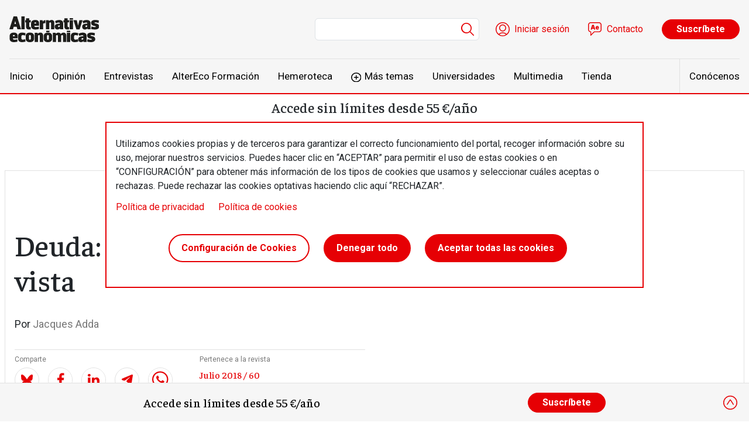

--- FILE ---
content_type: text/html; charset=UTF-8
request_url: https://alternativaseconomicas.coop/articulo/actualidad/deuda-turbulencias-a-la-vista
body_size: 17374
content:

<!DOCTYPE html>
<html lang="es" dir="ltr" prefix="og: https://ogp.me/ns#" class="h-100">
  <head>
    <meta charset="utf-8" />
<script src="/sites/default/files/hotjar/hotjar.script.js?t8i4pu"></script>
<meta name="description" content="Nervios: El endeudamiento, que es elevado en los países desarrollados, se dispara en las economías emergentes. Inquietud en los mercados." />
<link rel="canonical" href="https://alternativaseconomicas.coop/articulo/actualidad/deuda-turbulencias-a-la-vista" />
<meta property="og:site_name" content="Alternativas económicas" />
<meta property="og:type" content="artículo" />
<meta property="og:url" content="https://alternativaseconomicas.coop/articulo/actualidad/deuda-turbulencias-a-la-vista" />
<meta property="og:title" content="Deuda: turbulencias a la vista" />
<meta property="og:description" content="Nervios: El endeudamiento, que es elevado en los países desarrollados, se dispara en las economías emergentes. Inquietud en los mercados." />
<meta name="twitter:card" content="summary_large_image" />
<meta name="twitter:description" content="Nervios: El endeudamiento, que es elevado en los países desarrollados, se dispara en las economías emergentes. Inquietud en los mercados." />
<meta name="twitter:image" content="https://alternativaseconomicas.coop,." />
<link rel="apple-touch-icon" sizes="180x180" href="/sites/default/files/favicons/apple-touch-icon.png"/>
<link rel="icon" type="image/png" sizes="32x32" href="/sites/default/files/favicons/favicon-32x32.png"/>
<link rel="icon" type="image/png" sizes="16x16" href="/sites/default/files/favicons/favicon-16x16.png"/>
<link rel="manifest" href="/sites/default/files/favicons/site.webmanifest"/>
<meta name="msapplication-TileColor" content="#da532c"/>
<meta name="theme-color" content="#ffffff"/>
<meta name="favicon-generator" content="Drupal responsive_favicons + realfavicongenerator.net" />
<meta name="Generator" content="Drupal 10 (https://www.drupal.org); Commerce 2" />
<meta name="MobileOptimized" content="width" />
<meta name="HandheldFriendly" content="true" />
<meta name="viewport" content="width=device-width, initial-scale=1.0" />

    <title>Deuda: turbulencias a la vista | Alternativas económicas</title>
    <link rel="stylesheet" media="all" href="/modules/contrib/ajax_loader/css/throbber-general.css?t8i4pu" />
<link rel="stylesheet" media="all" href="/core/themes/stable9/css/core/components/progress.module.css?t8i4pu" />
<link rel="stylesheet" media="all" href="/core/themes/stable9/css/core/components/ajax-progress.module.css?t8i4pu" />
<link rel="stylesheet" media="all" href="/core/themes/stable9/css/system/components/align.module.css?t8i4pu" />
<link rel="stylesheet" media="all" href="/core/themes/stable9/css/system/components/fieldgroup.module.css?t8i4pu" />
<link rel="stylesheet" media="all" href="/core/themes/stable9/css/system/components/container-inline.module.css?t8i4pu" />
<link rel="stylesheet" media="all" href="/core/themes/stable9/css/system/components/clearfix.module.css?t8i4pu" />
<link rel="stylesheet" media="all" href="/core/themes/stable9/css/system/components/details.module.css?t8i4pu" />
<link rel="stylesheet" media="all" href="/core/themes/stable9/css/system/components/hidden.module.css?t8i4pu" />
<link rel="stylesheet" media="all" href="/core/themes/stable9/css/system/components/item-list.module.css?t8i4pu" />
<link rel="stylesheet" media="all" href="/core/themes/stable9/css/system/components/js.module.css?t8i4pu" />
<link rel="stylesheet" media="all" href="/core/themes/stable9/css/system/components/nowrap.module.css?t8i4pu" />
<link rel="stylesheet" media="all" href="/core/themes/stable9/css/system/components/position-container.module.css?t8i4pu" />
<link rel="stylesheet" media="all" href="/core/themes/stable9/css/system/components/reset-appearance.module.css?t8i4pu" />
<link rel="stylesheet" media="all" href="/core/themes/stable9/css/system/components/resize.module.css?t8i4pu" />
<link rel="stylesheet" media="all" href="/core/themes/stable9/css/system/components/system-status-counter.css?t8i4pu" />
<link rel="stylesheet" media="all" href="/core/themes/stable9/css/system/components/system-status-report-counters.css?t8i4pu" />
<link rel="stylesheet" media="all" href="/core/themes/stable9/css/system/components/system-status-report-general-info.css?t8i4pu" />
<link rel="stylesheet" media="all" href="/core/themes/stable9/css/system/components/tablesort.module.css?t8i4pu" />
<link rel="stylesheet" media="all" href="/libraries/mediaelement/build/mediaelementplayer.min.css?t8i4pu" />
<link rel="stylesheet" media="all" href="/modules/contrib/audiofield/css/audiofield.css?t8i4pu" />
<link rel="stylesheet" media="all" href="/modules/contrib/audiofield/css/audiofield.mediaelement.css?t8i4pu" />
<link rel="stylesheet" media="all" href="/core/themes/stable9/css/views/views.module.css?t8i4pu" />
<link rel="stylesheet" media="all" href="/libraries/cookiesjsr/dist/cookiesjsr.min.css?t8i4pu" />
<link rel="stylesheet" media="all" href="/modules/contrib/ajax_loader/css/circle.css?t8i4pu" />
<link rel="stylesheet" media="all" href="/modules/contrib/paragraphs/css/paragraphs.unpublished.css?t8i4pu" />
<link rel="stylesheet" media="all" href="/modules/contrib/social_media/css/social_media.css?t8i4pu" />
<link rel="stylesheet" media="all" href="/modules/custom/altereco_register_blocks/css/register-block.css?t8i4pu" />
<link rel="stylesheet" media="all" href="/core/themes/stable9/css/core/assets/vendor/normalize-css/normalize.css?t8i4pu" />
<link rel="stylesheet" media="all" href="/themes/contrib/bootstrap5/css/components/progress.css?t8i4pu" />
<link rel="stylesheet" media="all" href="/themes/contrib/bootstrap5/css/components/action-links.css?t8i4pu" />
<link rel="stylesheet" media="all" href="/themes/contrib/bootstrap5/css/components/breadcrumb.css?t8i4pu" />
<link rel="stylesheet" media="all" href="/themes/contrib/bootstrap5/css/components/container-inline.css?t8i4pu" />
<link rel="stylesheet" media="all" href="/themes/contrib/bootstrap5/css/components/details.css?t8i4pu" />
<link rel="stylesheet" media="all" href="/themes/contrib/bootstrap5/css/components/exposed-filters.css?t8i4pu" />
<link rel="stylesheet" media="all" href="/themes/contrib/bootstrap5/css/components/field.css?t8i4pu" />
<link rel="stylesheet" media="all" href="/themes/contrib/bootstrap5/css/components/form.css?t8i4pu" />
<link rel="stylesheet" media="all" href="/themes/contrib/bootstrap5/css/components/icons.css?t8i4pu" />
<link rel="stylesheet" media="all" href="/themes/contrib/bootstrap5/css/components/inline-form.css?t8i4pu" />
<link rel="stylesheet" media="all" href="/themes/contrib/bootstrap5/css/components/item-list.css?t8i4pu" />
<link rel="stylesheet" media="all" href="/themes/contrib/bootstrap5/css/components/links.css?t8i4pu" />
<link rel="stylesheet" media="all" href="/themes/contrib/bootstrap5/css/components/menu.css?t8i4pu" />
<link rel="stylesheet" media="all" href="/themes/contrib/bootstrap5/css/components/more-link.css?t8i4pu" />
<link rel="stylesheet" media="all" href="/themes/contrib/bootstrap5/css/components/pager.css?t8i4pu" />
<link rel="stylesheet" media="all" href="/themes/contrib/bootstrap5/css/components/tabledrag.css?t8i4pu" />
<link rel="stylesheet" media="all" href="/themes/contrib/bootstrap5/css/components/tableselect.css?t8i4pu" />
<link rel="stylesheet" media="all" href="/themes/contrib/bootstrap5/css/components/tablesort.css?t8i4pu" />
<link rel="stylesheet" media="all" href="/themes/contrib/bootstrap5/css/components/textarea.css?t8i4pu" />
<link rel="stylesheet" media="all" href="/themes/contrib/bootstrap5/css/components/ui-dialog.css?t8i4pu" />
<link rel="stylesheet" media="all" href="/themes/contrib/bootstrap5/css/components/messages.css?t8i4pu" />
<link rel="stylesheet" media="all" href="/themes/custom/altereco/css/view-interesting-articles.css?t8i4pu" />
<link rel="stylesheet" media="all" href="/themes/custom/altereco/css/article.css?t8i4pu" />
<link rel="stylesheet" media="all" href="/themes/custom/altereco/css/content-layout.css?t8i4pu" />
<link rel="stylesheet" media="all" href="/themes/contrib/bootstrap5/css/style.css?t8i4pu" />
<link rel="stylesheet" media="all" href="/themes/custom/altereco/css/style.css?t8i4pu" />
<link rel="stylesheet" media="all" href="/themes/custom/altereco/css/subtheme.css?t8i4pu" />
<link rel="stylesheet" media="all" href="//fonts.googleapis.com/css2?family=Faustina:ital,wght@0,500;1,500&amp;family=Roboto:ital,wght@0,400;0,700;1,400;1,700&amp;display=swap" />

    <script type="application/json" data-drupal-selector="drupal-settings-json">{"path":{"baseUrl":"\/","pathPrefix":"","currentPath":"node\/14520","currentPathIsAdmin":false,"isFront":false,"currentLanguage":"es"},"pluralDelimiter":"\u0003","suppressDeprecationErrors":true,"ajaxPageState":{"libraries":"[base64]","theme":"altereco","theme_token":null},"ajaxTrustedUrl":{"\/buscador":true,"form_action_p_pvdeGsVG5zNF_XLGPTvYSKCf43t8qZYSwcfZl2uzM":true,"\/articulo\/actualidad\/deuda-turbulencias-a-la-vista?ajax_form=1":true},"gtm":{"tagId":null,"settings":{"data_layer":"dataLayer","include_environment":false},"tagIds":["GTM-MKZZ2Z2Q"]},"gtag":{"tagId":"","consentMode":false,"otherIds":[],"events":[],"additionalConfigInfo":[]},"ajaxLoader":{"markup":"\u003Cdiv class=\u0022ajax-throbber sk-circle\u0022\u003E\n              \u003Cdiv class=\u0022sk-circle-dot\u0022\u003E\u003C\/div\u003E\n              \u003Cdiv class=\u0022sk-circle-dot\u0022\u003E\u003C\/div\u003E\n              \u003Cdiv class=\u0022sk-circle-dot\u0022\u003E\u003C\/div\u003E\n              \u003Cdiv class=\u0022sk-circle-dot\u0022\u003E\u003C\/div\u003E\n              \u003Cdiv class=\u0022sk-circle-dot\u0022\u003E\u003C\/div\u003E\n              \u003Cdiv class=\u0022sk-circle-dot\u0022\u003E\u003C\/div\u003E\n              \u003Cdiv class=\u0022sk-circle-dot\u0022\u003E\u003C\/div\u003E\n              \u003Cdiv class=\u0022sk-circle-dot\u0022\u003E\u003C\/div\u003E\n              \u003Cdiv class=\u0022sk-circle-dot\u0022\u003E\u003C\/div\u003E\n              \u003Cdiv class=\u0022sk-circle-dot\u0022\u003E\u003C\/div\u003E\n              \u003Cdiv class=\u0022sk-circle-dot\u0022\u003E\u003C\/div\u003E\n              \u003Cdiv class=\u0022sk-circle-dot\u0022\u003E\u003C\/div\u003E\n            \u003C\/div\u003E","hideAjaxMessage":false,"alwaysFullscreen":false,"throbberPosition":"body"},"audioPlayerCounterUid":0,"audioPlayerCounterUrl":"https:\/\/alternativaseconomicas.coop","audioPlayerCounterIp":"3.137.213.15","cookies":{"cookies_asset_injector":{"blocked_assets":{"clientify":{"clientify_tracking":{"id":"clientify_tracking","id_cleaned":"clientify-tracking","script_dom_id":"cookies-asset-injector-blocked-script--clientify-tracking","cookies_service_id":"clientify"}},"facebook_pixel":{"facebook_pixel":{"id":"facebook_pixel","id_cleaned":"facebook-pixel","script_dom_id":"cookies-asset-injector-blocked-script--facebook-pixel","cookies_service_id":"facebook_pixel"}},"metricool":{"metricool_pixel":{"id":"metricool_pixel","id_cleaned":"metricool-pixel","script_dom_id":"cookies-asset-injector-blocked-script--metricool-pixel","cookies_service_id":"metricool"}},"overtracking_pixel":{"overtracking_pixel":{"id":"overtracking_pixel","id_cleaned":"overtracking-pixel","script_dom_id":"cookies-asset-injector-blocked-script--overtracking-pixel","cookies_service_id":"overtracking_pixel"}},"twitter_pixel":{"twitter_pixel":{"id":"twitter_pixel","id_cleaned":"twitter-pixel","script_dom_id":"cookies-asset-injector-blocked-script--twitter-pixel","cookies_service_id":"twitter_pixel"}}}},"cookiesjsr":{"config":{"cookie":{"name":"cookiesjsr","expires":31536000000,"domain":"","sameSite":"Lax","secure":false},"library":{"libBasePath":"https:\/\/cdn.jsdelivr.net\/gh\/jfeltkamp\/cookiesjsr@1\/dist","libPath":"https:\/\/cdn.jsdelivr.net\/gh\/jfeltkamp\/cookiesjsr@1\/dist\/cookiesjsr.min.js","scrollLimit":0},"callback":{"method":"post","url":"\/cookies\/consent\/callback.json","headers":[]},"interface":{"openSettingsHash":"#editCookieSettings","showDenyAll":true,"denyAllOnLayerClose":false,"settingsAsLink":false,"availableLangs":["es"],"defaultLang":"es","groupConsent":true,"cookieDocs":true}},"services":{"functional":{"id":"functional","services":[{"key":"functional","type":"functional","name":"Required functional","info":{"value":"\u003Ctable\u003E\r\n\t\u003Cthead\u003E\r\n\t\t\u003Ctr\u003E\r\n\t\t\t\u003Cth width=\u002215%\u0022\u003ECookie name\u003C\/th\u003E\r\n\t\t\t\u003Cth width=\u002215%\u0022\u003EDefault expiration time\u003C\/th\u003E\r\n\t\t\t\u003Cth\u003EDescription\u003C\/th\u003E\r\n\t\t\u003C\/tr\u003E\r\n\t\u003C\/thead\u003E\r\n\t\u003Ctbody\u003E\r\n\t\t\u003Ctr\u003E\r\n\t\t\t\u003Ctd\u003E\u003Ccode dir=\u0022ltr\u0022 translate=\u0022no\u0022\u003ESSESS\u0026lt;ID\u0026gt;\u003C\/code\u003E\u003C\/td\u003E\r\n\t\t\t\u003Ctd\u003E1 month\u003C\/td\u003E\r\n\t\t\t\u003Ctd\u003EIf you are logged in to this website, a session cookie is required to identify and connect your browser to your user account in the server backend of this website.\u003C\/td\u003E\r\n\t\t\u003C\/tr\u003E\r\n\t\t\u003Ctr\u003E\r\n\t\t\t\u003Ctd\u003E\u003Ccode dir=\u0022ltr\u0022 translate=\u0022no\u0022\u003Ecookiesjsr\u003C\/code\u003E\u003C\/td\u003E\r\n\t\t\t\u003Ctd\u003E1 year\u003C\/td\u003E\r\n\t\t\t\u003Ctd\u003EWhen you visited this website for the first time, you were asked for your permission to use several services (including those from third parties) that require data to be saved in your browser (cookies, local storage). Your decisions about each service (allow, deny) are stored in this cookie and are reused each time you visit this website.\u003C\/td\u003E\r\n\t\t\u003C\/tr\u003E\r\n\t\u003C\/tbody\u003E\r\n\u003C\/table\u003E\r\n","format":"full_html"},"uri":"","needConsent":false}],"weight":1},"tracking":{"id":"tracking","services":[{"key":"analytics","type":"tracking","name":"Google Analytics","info":{"value":"","format":"full_html"},"uri":"","needConsent":true},{"key":"clientify","type":"tracking","name":"Clientify","info":{"value":"","format":"basic_html"},"uri":"","needConsent":true},{"key":"metricool","type":"tracking","name":"Metricool","info":{"value":"","format":"basic_html"},"uri":"","needConsent":true},{"key":"overtracking_pixel","type":"tracking","name":"Overtracking Pixel","info":{"value":"","format":"basic_html"},"uri":"","needConsent":true},{"key":"twitter_pixel","type":"tracking","name":"Twitter Pixel","info":{"value":"","format":"basic_html"},"uri":"","needConsent":true}],"weight":10},"performance":{"id":"performance","services":[{"key":"gtag","type":"performance","name":"Google Tag Manager","info":{"value":"","format":"full_html"},"uri":"https:\/\/tagmanager.google.com\/","needConsent":true}],"weight":30}},"translation":{"_core":{"default_config_hash":"r0JMDv27tTPrhzD4ypdLS0Jijl0-ccTUdlBkqvbAa8A"},"langcode":"es","bannerText":"Utilizamos cookies propias y de terceros para garantizar el correcto funcionamiento del portal, recoger informaci\u00f3n sobre su uso, mejorar nuestros servicios. Puedes hacer clic en \u201cACEPTAR\u201d para permitir el uso de estas cookies o en \u201cCONFIGURACI\u00d3N\u201d para obtener m\u00e1s informaci\u00f3n de los tipos de cookies que usamos y seleccionar cu\u00e1les aceptas o rechazas. Puede rechazar las cookies optativas haciendo clic aqu\u00ed \u201cRECHAZAR\u201d.","privacyPolicy":"Pol\u00edtica de privacidad","privacyUri":"\/error-404","imprint":"","imprintUri":"","cookieDocs":"Pol\u00edtica de cookies","cookieDocsUri":"\/politica-de-privacidad","officialWebsite":"Official website","denyAll":"Denegar todo","alwaysActive":"Siempre activo","settings":"Configuraci\u00f3n de Cookies","acceptAll":"Aceptar todas las cookies","requiredCookies":"Cookies requeridas","cookieSettings":"Configuraci\u00f3n de Cookies","close":"Cerrar","readMore":"Leer m\u00e1s","allowed":"permitido","denied":"rechazado","settingsAllServices":"Configuraci\u00f3n para todos los servicios","saveSettings":"Guardar","default_langcode":"en","disclaimerText":"All cookie information is subject to change by the service providers. We update this information regularly.","disclaimerTextPosition":"above","processorDetailsLabel":"Processor Company Details","processorLabel":"Company","processorWebsiteUrlLabel":"Company Website","processorPrivacyPolicyUrlLabel":"Company Privacy Policy","processorCookiePolicyUrlLabel":"Company Cookie Policy","processorContactLabel":"Data Protection Contact Details","placeholderAcceptAllText":"Accept All Cookies","functional":{"title":"Funcional","details":"Las cookies son peque\u00f1os archivos de texto que su navegador coloca en su dispositivo para almacenar determinada informaci\u00f3n. Mediante la informaci\u00f3n almacenada y devuelta, un sitio web puede reconocer que usted ha accedido a \u00e9l y lo ha visitado previamente utilizando el navegador de su dispositivo final. Utilizamos esta informaci\u00f3n para organizar y mostrar el sitio web de forma \u00f3ptima de acuerdo con sus preferencias. En este proceso, s\u00f3lo se identifica la propia cookie en su dispositivo. Los datos personales s\u00f3lo se almacenan con su consentimiento expreso o cuando es absolutamente necesario para permitir el uso del servicio prestado por nosotros y accedido por usted."},"tracking":{"title":"Seguimiento cookies","details":"Las cookies de marketing proceden de empresas publicitarias externas (\u0022cookies de terceros\u0022) y se utilizan para recopilar informaci\u00f3n sobre los sitios web visitados por el usuario. Su finalidad es crear y mostrar al usuario contenidos y publicidad orientados a grupos objetivo."},"performance":{"title":"Cookies de rendimiento","details":"Las cookies de rendimiento recopilan informaci\u00f3n agregada sobre c\u00f3mo se utiliza nuestro sitio web. Su finalidad es mejorar su atractivo, contenido y funcionalidad. Estas cookies nos ayudan a determinar si se accede a determinadas subp\u00e1ginas de nuestro sitio web, con qu\u00e9 frecuencia y durante cu\u00e1nto tiempo, y qu\u00e9 contenidos interesan especialmente a los usuarios. Tambi\u00e9n se registran los t\u00e9rminos de b\u00fasqueda, el pa\u00eds, la regi\u00f3n y (en su caso) la ciudad desde la que se accede al sitio web, as\u00ed como la proporci\u00f3n de dispositivos m\u00f3viles que se utilizan para acceder al sitio web. Utilizamos esta informaci\u00f3n para elaborar informes estad\u00edsticos que nos ayudan a adaptar el contenido de nuestro sitio web a sus necesidades y a optimizar nuestra oferta."}}},"cookiesTexts":{"_core":{"default_config_hash":"r0JMDv27tTPrhzD4ypdLS0Jijl0-ccTUdlBkqvbAa8A"},"langcode":"es","bannerText":"Utilizamos cookies propias y de terceros para garantizar el correcto funcionamiento del portal, recoger informaci\u00f3n sobre su uso, mejorar nuestros servicios. Puedes hacer clic en \u201cACEPTAR\u201d para permitir el uso de estas cookies o en \u201cCONFIGURACI\u00d3N\u201d para obtener m\u00e1s informaci\u00f3n de los tipos de cookies que usamos y seleccionar cu\u00e1les aceptas o rechazas. Puede rechazar las cookies optativas haciendo clic aqu\u00ed \u201cRECHAZAR\u201d.","privacyPolicy":"Pol\u00edtica de privacidad","privacyUri":"\/node\/3","imprint":"","imprintUri":"","cookieDocs":"Pol\u00edtica de cookies","cookieDocsUri":"\/node\/4","officialWebsite":"Official website","denyAll":"Denegar todo","alwaysActive":"Siempre activo","settings":"Configuraci\u00f3n de Cookies","acceptAll":"Aceptar todas las cookies","requiredCookies":"Cookies requeridas","cookieSettings":"Configuraci\u00f3n de Cookies","close":"Cerrar","readMore":"Leer m\u00e1s","allowed":"permitido","denied":"rechazado","settingsAllServices":"Configuraci\u00f3n para todos los servicios","saveSettings":"Guardar","default_langcode":"en","disclaimerText":"All cookie information is subject to change by the service providers. We update this information regularly.","disclaimerTextPosition":"above","processorDetailsLabel":"Processor Company Details","processorLabel":"Company","processorWebsiteUrlLabel":"Company Website","processorPrivacyPolicyUrlLabel":"Company Privacy Policy","processorCookiePolicyUrlLabel":"Company Cookie Policy","processorContactLabel":"Data Protection Contact Details","placeholderAcceptAllText":"Accept All Cookies"},"services":{"clientify":{"uuid":"8807566b-e6b0-47a3-b5c2-89b0f2c95caf","langcode":"es","status":true,"dependencies":[],"id":"clientify","label":"Clientify","group":"tracking","info":{"value":"","format":"basic_html"},"consentRequired":true,"purpose":"","processor":"","processorContact":"","processorUrl":"","processorPrivacyPolicyUrl":"","processorCookiePolicyUrl":"","placeholderMainText":"This content is blocked because Clientify Cookie have not been accepted.","placeholderAcceptText":"Only accept Clientify cookies"},"facebook_pixel":{"uuid":"97822de3-369a-4e99-996a-6cff29b0edb1","langcode":"es","status":false,"dependencies":[],"id":"facebook_pixel","label":"Facebook Pixel","group":"tracking","info":{"value":"","format":"basic_html"},"consentRequired":true,"purpose":"","processor":"","processorContact":"","processorUrl":"","processorPrivacyPolicyUrl":"","processorCookiePolicyUrl":"","placeholderMainText":"This content is blocked because Facebook cookies have not been accepted.","placeholderAcceptText":"Only accept Facebook cookies"},"metricool":{"uuid":"b7074505-97e2-4bbc-b187-6f94de94ae2c","langcode":"es","status":true,"dependencies":[],"id":"metricool","label":"Metricool","group":"tracking","info":{"value":"","format":"basic_html"},"consentRequired":true,"purpose":"","processor":"","processorContact":"","processorUrl":"","processorPrivacyPolicyUrl":"","processorCookiePolicyUrl":"","placeholderMainText":"This content is blocked because Metricool cookies have not been accepted.","placeholderAcceptText":"Only accept Metricool cookies"},"overtracking_pixel":{"uuid":"3dfc485d-0ff4-468f-a4cd-d16abf860295","langcode":"es","status":true,"dependencies":[],"id":"overtracking_pixel","label":"Overtracking Pixel","group":"tracking","info":{"value":"","format":"basic_html"},"consentRequired":true,"purpose":"","processor":"","processorContact":"","processorUrl":"","processorPrivacyPolicyUrl":"","processorCookiePolicyUrl":"","placeholderMainText":"This content is blocked because Overtracking cookies have not been accepted.","placeholderAcceptText":"Only accept Overtracking cookies"},"twitter_pixel":{"uuid":"30792712-749f-4899-9166-2c6e0601f453","langcode":"es","status":true,"dependencies":[],"id":"twitter_pixel","label":"Twitter Pixel","group":"tracking","info":{"value":"","format":"basic_html"},"consentRequired":true,"purpose":"","processor":"","processorContact":"","processorUrl":"","processorPrivacyPolicyUrl":"","processorCookiePolicyUrl":"","placeholderMainText":"This content is blocked because twitter cookies have not been accepted.","placeholderAcceptText":"Only accept twitter cookies"},"analytics":{"uuid":"b766265d-4c56-4144-b9ea-26c00c11ba7c","langcode":"es","status":true,"dependencies":{"enforced":{"module":["cookies_ga"]}},"_core":{"default_config_hash":"ODJmHFJ1aDhBvONCGMJQXPHksF8wZRRthDwHuet7lZ0"},"id":"analytics","label":"Google Analytics","group":"tracking","info":{"value":"","format":"full_html"},"consentRequired":true,"purpose":"","processor":"","processorContact":"","processorUrl":"","processorPrivacyPolicyUrl":"","processorCookiePolicyUrl":"","placeholderMainText":"This content is blocked because google analytics cookies have not been accepted.","placeholderAcceptText":"Only accept google analytics cookies"},"functional":{"uuid":"5e560580-1510-4580-b705-1157e5348eb3","langcode":"es","status":true,"dependencies":[],"id":"functional","label":"Required functional","group":"functional","info":{"value":"\u003Ctable\u003E\r\n\t\u003Cthead\u003E\r\n\t\t\u003Ctr\u003E\r\n\t\t\t\u003Cth width=\u002215%\u0022\u003ECookie name\u003C\/th\u003E\r\n\t\t\t\u003Cth width=\u002215%\u0022\u003EDefault expiration time\u003C\/th\u003E\r\n\t\t\t\u003Cth\u003EDescription\u003C\/th\u003E\r\n\t\t\u003C\/tr\u003E\r\n\t\u003C\/thead\u003E\r\n\t\u003Ctbody\u003E\r\n\t\t\u003Ctr\u003E\r\n\t\t\t\u003Ctd\u003E\u003Ccode dir=\u0022ltr\u0022 translate=\u0022no\u0022\u003ESSESS\u0026lt;ID\u0026gt;\u003C\/code\u003E\u003C\/td\u003E\r\n\t\t\t\u003Ctd\u003E1 month\u003C\/td\u003E\r\n\t\t\t\u003Ctd\u003EIf you are logged in to this website, a session cookie is required to identify and connect your browser to your user account in the server backend of this website.\u003C\/td\u003E\r\n\t\t\u003C\/tr\u003E\r\n\t\t\u003Ctr\u003E\r\n\t\t\t\u003Ctd\u003E\u003Ccode dir=\u0022ltr\u0022 translate=\u0022no\u0022\u003Ecookiesjsr\u003C\/code\u003E\u003C\/td\u003E\r\n\t\t\t\u003Ctd\u003E1 year\u003C\/td\u003E\r\n\t\t\t\u003Ctd\u003EWhen you visited this website for the first time, you were asked for your permission to use several services (including those from third parties) that require data to be saved in your browser (cookies, local storage). Your decisions about each service (allow, deny) are stored in this cookie and are reused each time you visit this website.\u003C\/td\u003E\r\n\t\t\u003C\/tr\u003E\r\n\t\u003C\/tbody\u003E\r\n\u003C\/table\u003E\r\n","format":"full_html"},"consentRequired":false,"purpose":"","processor":"","processorContact":"","processorUrl":"","processorPrivacyPolicyUrl":"","processorCookiePolicyUrl":"","placeholderMainText":"This content is blocked because required functional cookies have not been accepted.","placeholderAcceptText":"Only accept required functional cookies"},"gtag":{"uuid":"b89f41e0-414a-495a-9b8a-248436fd2251","langcode":"es","status":true,"dependencies":{"enforced":{"module":["cookies_gtag"]}},"_core":{"default_config_hash":"7HPZmYzvSh88UPC5m1t6aIhga2PFF3rTbm4CPqrEJ1I"},"id":"gtag","label":"Google Tag Manager","group":"performance","info":{"value":"","format":"full_html"},"consentRequired":true,"purpose":"","processor":"","processorContact":"","processorUrl":"https:\/\/tagmanager.google.com\/","processorPrivacyPolicyUrl":"https:\/\/policies.google.com\/privacy","processorCookiePolicyUrl":"","placeholderMainText":"This content is blocked because Google Tag Manager cookies have not been accepted.","placeholderAcceptText":"Only accept Google Tag Manager cookies."}},"groups":{"functional":{"uuid":"70556437-32ef-4db8-98b8-0eead0a35499","langcode":"es","status":true,"dependencies":[],"id":"functional","label":"Functional","weight":1,"title":"Funcional","details":"Las cookies son peque\u00f1os archivos de texto que su navegador coloca en su dispositivo para almacenar determinada informaci\u00f3n. Mediante la informaci\u00f3n almacenada y devuelta, un sitio web puede reconocer que usted ha accedido a \u00e9l y lo ha visitado previamente utilizando el navegador de su dispositivo final. Utilizamos esta informaci\u00f3n para organizar y mostrar el sitio web de forma \u00f3ptima de acuerdo con sus preferencias. En este proceso, s\u00f3lo se identifica la propia cookie en su dispositivo. Los datos personales s\u00f3lo se almacenan con su consentimiento expreso o cuando es absolutamente necesario para permitir el uso del servicio prestado por nosotros y accedido por usted."},"performance":{"uuid":"e7b95e09-fda3-48aa-a4b9-967e71648fc1","langcode":"es","status":true,"dependencies":[],"_core":{"default_config_hash":"Jv3uIJviBj7D282Qu1ZpEQwuOEb3lCcDvx-XVHeOJpw"},"id":"performance","label":"Performance","weight":30,"title":"Cookies de rendimiento","details":"Las cookies de rendimiento recopilan informaci\u00f3n agregada sobre c\u00f3mo se utiliza nuestro sitio web. Su finalidad es mejorar su atractivo, contenido y funcionalidad. Estas cookies nos ayudan a determinar si se accede a determinadas subp\u00e1ginas de nuestro sitio web, con qu\u00e9 frecuencia y durante cu\u00e1nto tiempo, y qu\u00e9 contenidos interesan especialmente a los usuarios. Tambi\u00e9n se registran los t\u00e9rminos de b\u00fasqueda, el pa\u00eds, la regi\u00f3n y (en su caso) la ciudad desde la que se accede al sitio web, as\u00ed como la proporci\u00f3n de dispositivos m\u00f3viles que se utilizan para acceder al sitio web. Utilizamos esta informaci\u00f3n para elaborar informes estad\u00edsticos que nos ayudan a adaptar el contenido de nuestro sitio web a sus necesidades y a optimizar nuestra oferta."},"social":{"uuid":"aeceeadc-f2c5-4ec8-bbdf-6790dfa755f8","langcode":"es","status":true,"dependencies":[],"_core":{"default_config_hash":"vog2tbqqQHjVkue0anA0RwlzvOTPNTvP7_JjJxRMVAQ"},"id":"social","label":"Social Plugins","weight":20,"title":"Social Plugins","details":"Los gestores de comentarios facilitan el archivo de comentarios y luchan contra el spam."},"tracking":{"uuid":"3aa96556-7f5e-44b1-84bb-1b4daa1a447c","langcode":"es","status":true,"dependencies":[],"_core":{"default_config_hash":"_gYDe3qoEc6L5uYR6zhu5V-3ARLlyis9gl1diq7Tnf4"},"id":"tracking","label":"Tracking","weight":10,"title":"Seguimiento cookies","details":"Las cookies de marketing proceden de empresas publicitarias externas (\u0022cookies de terceros\u0022) y se utilizan para recopilar informaci\u00f3n sobre los sitios web visitados por el usuario. Su finalidad es crear y mostrar al usuario contenidos y publicidad orientados a grupos objetivo."},"video":{"uuid":"0ea602ac-3e93-4864-b486-7c22fc671ce5","langcode":"es","status":true,"dependencies":[],"_core":{"default_config_hash":"w1WnCmP2Xfgx24xbx5u9T27XLF_ZFw5R0MlO-eDDPpQ"},"id":"video","label":"V\u00eddeos","weight":40,"title":"V\u00eddeo","details":"Los servicios para compartir v\u00eddeos ayudan a a\u00f1adir medios enriquecidos en el sitio y a aumentar su visibilidad."}}},"search_api_tracking":{"search_form_selectors":"#views-exposed-form-search-search-page, #views-exposed-form-search-search-page","autocomplete_selector":".ui-autocomplete-input","search_empty_selector":".overview--search .view-empty","did_you_mean_selector":".sapi-did-you-mean a","sort_by_selector":"edit-sort-by","sort_order_selector":"edit-sort-order"},"audioPlayerCounterContent":"14520","ajax":{"mailchimp-signup-subscribe-block-newsletter-signup-form-wrapper-edit-submit":{"callback":"::ajaxSubmit","response_wrapper":"mailchimp-response-mailchimp_signup_subscribe_block_newsletter_signup_form-wrapper","event":"mousedown","keypress":true,"prevent":"click","url":"\/articulo\/actualidad\/deuda-turbulencias-a-la-vista?ajax_form=1","httpMethod":"POST","dialogType":"ajax","submit":{"_triggering_element_name":"op","_triggering_element_value":"Enviar"}}},"user":{"uid":0,"permissionsHash":"b4d06d95e19feafb6286b02456278feda0466572c5f925f86079d4715dc9c066"}}</script>
<script src="/core/assets/vendor/jquery/jquery.min.js?v=3.7.1"></script>
<script src="/core/assets/vendor/once/once.min.js?v=1.0.1"></script>
<script src="/sites/default/files/languages/es_SfEG5YQhdqXmvOEoMI5WznazKu3WXMs-yVmgGDPDa1s.js?t8i4pu"></script>
<script src="/core/misc/drupalSettingsLoader.js?v=10.3.2"></script>
<script src="/core/misc/drupal.js?v=10.3.2"></script>
<script src="/core/misc/drupal.init.js?v=10.3.2"></script>
<script src="/core/assets/vendor/tabbable/index.umd.min.js?v=6.2.0"></script>
<script src="/core/misc/progress.js?v=10.3.2"></script>
<script src="/core/assets/vendor/loadjs/loadjs.min.js?v=4.3.0"></script>
<script src="/core/misc/debounce.js?v=10.3.2"></script>
<script src="/core/misc/announce.js?v=10.3.2"></script>
<script src="/core/misc/message.js?v=10.3.2"></script>
<script src="/core/misc/ajax.js?v=10.3.2"></script>
<script src="/modules/contrib/google_tag/js/gtm.js?t8i4pu" type="text/plain" id="cookies_gtag_gtm" data-cookieconsent="gtag"></script>
<script src="/modules/contrib/google_tag/js/gtag.js?t8i4pu" type="text/plain" id="cookies_gtag_gtag" data-cookieconsent="gtag"></script>
<script src="/modules/contrib/google_tag/js/gtag.ajax.js?t8i4pu" type="text/plain" id="cookies_gtag_gtag_ajax" data-cookieconsent="gtag"></script>

  </head>
  <body class="path-node page-node-type-article   d-flex flex-column h-100">
        <div class="visually-hidden-focusable skip-link p-3 container">
      <a href="#main-content" class="p-2">
        Pasar al contenido principal
      </a>
    </div>
    <noscript><iframe src="https://www.googletagmanager.com/ns.html?id=GTM-MKZZ2Z2Q"
                  height="0" width="0" style="display:none;visibility:hidden"></iframe></noscript>

      <div class="dialog-off-canvas-main-canvas d-flex flex-column h-100" data-off-canvas-main-canvas>
    

<header class="header">
    <div class="region region-header">
    <div data-drupal-messages-fallback class="hidden"></div>

  </div>


    <nav class="navbar navbar-expand-lg    fixed-top">
    <div class="container-fluid d-flex">
        <div class="region region-nav-branding">
    <div id="block-altereco-branding" class="block block-system block-system-branding-block">
  
    
  <div class="navbar-brand d-flex align-items-center">

    <a href="/" title="Inicio" rel="home" class="site-logo d-block">
    <img src="/themes/custom/altereco/logo.svg" alt="Inicio" />
  </a>
  
  <div>
    
      </div>
</div>
</div>
<div class="views-exposed-form block-search container-inline block block-views block-views-exposed-filter-blocksearch-search-page" data-drupal-selector="views-exposed-form-search-search-page" id="block-altereco-search-form">
  
    
      <form data-block="nav_branding" action="/buscador" method="get" id="views-exposed-form-search-search-page" accept-charset="UTF-8">
  <div class="js-form-item form-item js-form-type-textfield form-type-textfield js-form-item-search-api-fulltext form-item-search-api-fulltext">
      <label for="edit-search-api-fulltext">Búsqueda</label>
        
  <input data-drupal-selector="edit-search-api-fulltext" type="text" id="edit-search-api-fulltext" name="search_api_fulltext" value="" size="30" maxlength="128" class="form-text form-control" />


        </div>
<div data-drupal-selector="edit-actions" class="form-actions js-form-wrapper form-wrapper" id="edit-actions">
    <input data-drupal-selector="edit-submit-search" type="submit" id="edit-submit-search" value="Buscar" class="button js-form-submit form-submit btn btn-primary" />

</div>


</form>

  </div>
<nav role="navigation" aria-labelledby="block-altereco-account-menu-menu" id="block-altereco-account-menu" class="block block-menu navigation menu--account">
            
  <h5 class="visually-hidden" id="block-altereco-account-menu-menu">Menú de cuenta de usuario</h5>
  

        
              <ul data-block="nav_branding" class="nav navbar-nav">
                    <li class="nav-item">
        <a href="/user/login" class="nav-link" data-drupal-link-system-path="user/login">Iniciar sesión</a>
              </li>
                <li class="nav-item">
        <a href="/contacto" class="nav-link--contact nav-link" data-drupal-link-system-path="node/18766">Contacto</a>
              </li>
                <li class="nav-item">
        <a href="/suscripciones" class="btn btn-primary" data-drupal-link-system-path="node/18904">Suscríbete</a>
              </li>
        </ul>
  


  </nav>

  </div>


      <button class="navbar-toggler collapsed" type="button" data-bs-toggle="collapse"
              data-bs-target="#navbarSupportedContent" aria-controls="navbarSupportedContent"
              aria-expanded="false" aria-label="Toggle navigation">
        <span class="navbar-toggler-icon"></span>
      </button>

      <div class="collapse navbar-collapse justify-content-md-end flex-wrap" id="navbarSupportedContent">
          <div class="region region-nav-main">
    <nav role="navigation" aria-labelledby="block-altereco-main-navigation-menu" id="block-altereco-main-navigation" class="block block-menu navigation menu--main">
            
  <h5 class="visually-hidden" id="block-altereco-main-navigation-menu">Main navigation</h5>
  

        
            <ul data-block="nav_main" class="navbar-nav justify-content-end flex-wrap nav-level-0">
                    <li class="nav-item">
          <a href="/" class="nav-link" data-drupal-link-system-path="&lt;front&gt;">Inicio</a>
      </li>

                    <li class="nav-item">
          <a href="/opinion" class="nav-link" data-drupal-link-system-path="taxonomy/term/10448">Opinión</a>
      </li>

                    <li class="nav-item">
          <a href="/entrevista" class="nav-link" data-drupal-link-system-path="taxonomy/term/10429">Entrevistas</a>
      </li>

                    <li class="nav-item">
          <a href="/altereco-formacion" class="nav-link" data-drupal-link-system-path="taxonomy/term/11007">AlterEco Formación</a>
      </li>

                    <li class="nav-item">
          <a href="/hemeroteca" class="nav-link" data-drupal-link-system-path="hemeroteca">Hemeroteca</a>
      </li>

                    <li class="nav-item">
          <a href="/categories" class="nav-link--more nav-link" data-drupal-link-system-path="categories">Más temas</a>
      </li>

                    <li class="nav-item">
          <a href="/acceso_universidades" class="nav-link" data-drupal-link-system-path="node/18905">Universidades</a>
      </li>

                    <li class="nav-item">
          <a href="/multimedia" class="nav-link" data-drupal-link-system-path="node/19445">Multimedia</a>
      </li>

                    <li class="nav-item">
          <a href="https://tienda.alternativaseconomicas.coop" title="La tienda de Alternativas económicas" class="nav-link">Tienda</a>
      </li>

                    <li class="nav-item">
          <a href="/conocenos" class="nav-link--last nav-link" data-drupal-link-system-path="node/17997">Conócenos</a>
      </li>

        </ul>
  



  </nav>

  </div>

        
      </div>
    </div>
  </nav>
  
</header>

<main role="main">
  <a id="main-content" tabindex="-1"></a>
  
  
  

  <div class="container-fluid m-0 p-0">
        <div class="row g-0">
            <div class="order-1 order-lg-2 col-12">
          <div class="region region-content">
    <div id="block-cookiesui" class="block block-cookies block-cookies-ui-block">
  
    
        
<div id="cookiesjsr"></div>

  </div>
<div id="block-restrictedblock" class="block block-altereco-register-blocks block-altereco-restricted-block">
  
    
      <p class="p-serif">Accede sin límites desde 55 €/año</p>

<p><a class="btn btn-primary" href="/suscripciones">Suscríbete</a>&nbsp; o &nbsp;<a class="btn btn-outline-primary" href="/user/login">Inicia sesión</a></p>

  </div>
<div id="block-altereco-content" class="block block-system block-system-main-block">
  
    
      

<article data-history-node-id="14520" class="node node--type-article node--view-mode-full">
    <div class="content-layout__container">
    <div class="content-layout__header">
      <div class="row">
        <div class="col-md-6 col-header-text">
          <div class="col-header-text-top">
            <div class="node-category">
              
            </div>
            <h1 class="node-title display-1">Deuda: turbulencias a la vista</h1>
            <div class="node-lead">
              
            </div>
                          <div class="node-author">
                Por         <a href="/autor/jacques-adda" hreflang="es">Jacques Adda</a>
              </div>
                      </div>

          <div class="col-header-text-bottom">
            <div class="row">
              <div class="col-sm-6 node-share">
                <div class="title">
                  Comparte                </div>
                

<div class="social-media-sharing">
  <ul class="">
                    <li>
        <a    target="_blank"  rel="noopener noreferrer"  class="twitter share"   href="https://bsky.app/intent/compose?text=https://alternativaseconomicas.coop/articulo/actualidad/deuda-turbulencias-a-la-vista"
          title="Bluesky">
                      <img alt="Bluesky" src="https://alternativaseconomicas.coop/themes/custom/altereco/images/share/icon--share--bluesky.svg">
                  </a>

      </li>
                <li>
        <a    target="_blank"  rel="noopener noreferrer"  class="facebook-share share"   href="http://www.facebook.com/share.php?u=https://alternativaseconomicas.coop/articulo/actualidad/deuda-turbulencias-a-la-vista&amp;title=Deuda: turbulencias a la vista"
          title="Facebook">
                      <img alt="Facebook" src="https://alternativaseconomicas.coop/themes/custom/altereco/images/share/icon--share--facebook.svg">
                  </a>

      </li>
                <li>
        <a    target="_blank"  rel="noopener noreferrer"  class="linkedin share"   href="http://www.linkedin.com/shareArticle?mini=true&amp;url=https://alternativaseconomicas.coop/articulo/actualidad/deuda-turbulencias-a-la-vista&amp;title=Deuda: turbulencias a la vista&amp;source=https://alternativaseconomicas.coop/articulo/actualidad/deuda-turbulencias-a-la-vista"
          title="Linkedin">
                      <img alt="Linkedin" src="https://alternativaseconomicas.coop/themes/custom/altereco/images/share/icon--share--linkedin.svg">
                  </a>

      </li>
                <li>
        <a    target="_blank"  rel="noopener noreferrer"  class="pinterest share"   href="https://t.me/share/url?url=https://alternativaseconomicas.coop/articulo/actualidad/deuda-turbulencias-a-la-vista&amp;text=Deuda: turbulencias a la vista"
          title="Telegram">
                      <img alt="Telegram" src="https://alternativaseconomicas.coop/themes/custom/altereco/images/share/icon--share--telegram.svg">
                  </a>

      </li>
                <li>
        <a    target="_blank"   class="whatsapp show-for-small-only share"   href="https://wa.me/?text=https://alternativaseconomicas.coop/articulo/actualidad/deuda-turbulencias-a-la-vista"
          title="">
                      <img alt="" src="https://alternativaseconomicas.coop/themes/custom/altereco/images/share/icon--share--whatsapp.svg">
                  </a>

      </li>
      </ul>
</div>


              </div>

                              <div class="col-sm-6 node-issue">
                  <div class="title">
                    Pertenece a la revista                  </div>
                                                      <a href="/revista/mensual/numero-60">Julio 2018 / 60</a>
                </div>
              
            </div>
          </div>
        </div>

              </div>
    </div>

    <div class="content-layout__content">
      <div class="row justify-content-center">
        <div class="col-md-6 col-main-content">
                    
      <div class="field field--name-field-content-blocks field--type-entity-reference-revisions field--label-hidden field__items">
              <div class="field__item">  <div class="block-basic-text paragraph paragraph--type--block-basic-text paragraph--view-mode--default">
          
            <div class="clearfix text-formatted field field--name-field-text field--type-text-long field--label-hidden field__item"><p><strong>Nervios:&nbsp;El endeudamiento, que es elevado en los países desarrollados, se dispara en las economías emergentes. Inquietud en los mercados.</strong></p>

<p class="rtecenter"><img alt src="https://alternativaseconomicas.coop/sites/default/files/shared/publicaciones/revistas/2018/60/fotos/bolsa%20new%20york.jpg" style="height:445px; width:666.95px"></p>

<p class="rtecenter">Patio de opereciones de la Bolsa de Nueva York.&nbsp;FOTO: 123rf</p>

<p>A los 10 años del seísmo financiero de otoño de 2008, la economía mundial parece estar a punto de entrar de nuevo en una zona de turbulencias financieras. Las sacudidas bursátiles de febrero y marzo pasados, que pueden estar relacionadas con correcciones menores tras la fuerte alza de los 15 meses precedentes (35% en el índice S&amp;P 500 de Estados Unidos, 25% en el CAC 40 de Francia), también atestiguan un creciente nerviosismo de los mercados en un contexto de aumento de los tipos de interés estadounidenses y de rumores de guerra comercial. Dicho nerviosismo está justificado si se considera el tamaño de los desequilibrios financieros acumulados en los años posteriores a la crisis financiera.</p>

<p>&nbsp;</p>

<p><strong>LAS ECONOMÍAS AVANZADAS</strong></p>

<p>En efecto, a diferencia de lo que podría dictar el sentido común, la salida de la crisis en las economías avanzadas no se ha llevado a cabo mediante una reabsorción de la deuda. El endeudamiento de los hogares, empresas y Administraciones públicas en conjunto pasó del 234% del PIB en 2007 al 263% en 2016, es decir, un aumento tan rápido como el que tuvo lugar durante la década anterior (véase gráfico). Ello se explica, en primer lugar, por el impacto de la crisis económica y financiera sobre la deuda pública que, en la OCDE, dio un salto de 40 puntos del PIB en siete años, para luego estabilizarse a más del 110% del PIB. Las finanzas públicas, que han tenido que contribuir enormemente a rescatar los bancos, han sufrido también la incidencia de la recesión sobre los ingresos fiscales, a la vez que los gobiernos se dedicaban a facilitar la recuperación del crecimiento a través de unos planes de relanzamiento con frecuencia ambiciosos.&nbsp;</p>

<p class="rtecenter"><img alt src="https://alternativaseconomicas.coop/sites/default/files/shared/publicaciones/revistas/2018/60/graficos/CHINA.jpg" style="height:632.55px; width:548px"></p>

<p class="rtecenter">&nbsp;</p>

<p>Estas políticas debían, en principio, permitir amortiguar el impacto de la recesión mientras los agentes privados lograban sanear sus balances financieros. De hecho, en los países más sacudidos por la crisis inmobiliaria —Estados Unidos, Reino Unido, Irlanda y España— la deuda de los hogares ha disminuido. Las empresas también se han desendeudado en Reino Unido y en España, así como en Alemania y en Japón. Paralelamente, la deuda del sector financiero se ha contraído claramente. Animados por las nuevas reglamentaciones, los bancos, sobre todo en Estados Unidos, han saneado sus balances, han aumentado sus fondos propios, se han despojado de sus créditos dudosos y se han vuelto a centrar en su actividad principal. Sin embargo, en conjunto, el desendeudamiento de los agentes privados ha seguido siendo limitado en los países que más lo necesitaban, mientras que la deuda de las empresas y sobre todo la de los hogares seguía ascendiendo en los países menos afectados por la crisis como Australia, Canadá, Corea del Sur y Francia (véase gráfico). En el caso de los dos primeros, de una burbuja inmobiliaria como broche.&nbsp;</p>

<p>&nbsp;</p>

<p><strong>SECTOR PRIVADO Y FINANZAS PARALELAS</strong></p>

<p>Si la deuda pública ha dejado de aumentar desde 2014 en las economías avanzadas, la deuda mundial ha encontrado un nuevo motor en la economía china a partir de 2008. En 10 años, los créditos pendientes de reembolso de los agentes públicos y privados no financieros, escasos hasta la crisis, se han sextuplicado, es decir, han sufrido un aumento de 23 billones de dólares, frente a los 17 billones de Estados Unidos y los 21 billones en el resto del mundo. La deuda china, de cerca del 260% del PIB, ha alcanzado el nivel de las economías avanzadas a una asombrosa velocidad. Y, tanto como su nivel y su vertiginoso crecimiento, inquieta la naturaleza de dicho endeudamiento. Como en el caso de Estados Unidos antes de 2007, el porcentaje más dinámico del crédito procede del sistema bancario paralelo (véase recuadro). Este sistema, prácticamente inexistente hasta mediados de la década pasada, recoge el ahorro de los hogares y de las empresas en unas instituciones financieras no sometidas a la reglamentación bancaria (aunque con frecuencia controladas por los bancos) y lo coloca en activos de alto riesgo. El crecimiento de las finanzas paralelas, que se ha frenado claramente en Estados Unidos desde la crisis, ha adquirido un cariz explosivo en China, hasta registrar un crecimiento anual en dólares del orden del 50% entre 2011 y 2015, Y, a pesar de su empeño, las autoridades chinas no han podido reducir por debajo del 30%.</p>

<p class="tm-content-highlight-left">La salida de la crisis no ha comportado la reabsorción de la deuda</p>

<p class="tm-content-highlight-left">Las finanzas públicas&nbsp; han sufrido la recesión de los ingresos fiscales&nbsp;</p>

<p class="tm-content-highlight-left">La deuda china está ya al nivel de la de la economía&nbsp; occidental</p>

<p>Como en muchas otras economías emergentes (Malasia, Tailandia, India, etc.), aunque a una escala muy diferente, el sector privado es el origen del endeudamiento chino, especialmente de las empresas. De un total de 25 billones de crecimiento de la deuda de las empresas, a nivel mundial y en 10 años, 18 billones corresponden a empresas de economías emergentes, de las cuales, 14 billones, a empresas chinas. Animado por los bajos tipos de interés, sobre todo en las financiaciones en divisas, el endeudamiento creciente de las empresas va acompañado de una degradación de la calidad de la deuda. Según la agencia de calificación S&amp;P Global, únicamente la mitad de los títulos emitidos por las empresas a escala mundial ha recibido una calificación superior a BBB, es decir, un grado por encima de los junk bonds, los títulos considerados puramente especulativos.</p>

<p>Como en la década pasada, la estabilidad de la pirámide del endeudamiento mundial depende crucialmente de esos parámetros clave que son el nivel de los tipos de interés, la cotización del dólar y los precios del sector inmobiliario, sobre todo en China. Desde este punto de vista, la recuperación reciente de los tipos a largo plazo estadounidenses no es solo un sinónimo de aumento de las cargas de la deuda de las empresas, sino que puede ser también el síntoma precursor de un nuevo reflujo de los capitales hacia EE UU y de una reanudación del alza del dólar. Si estas tendencias se confirmaran, las economías emergentes serían, sin duda, las primeras en estar expuestas, tanto por el aumento de los tipos como por la depreciación de sus monedas, lo que encarecería el coste de las deudas contraídas en divisas.</p>

<p>&nbsp;</p>

<p><strong>DEVALUACIÓ</strong><strong>N DEL YUAN</strong></p>

<p>En el caso de China, esos riesgos se añaden a la inestabilidad intrínseca del sistema financiero, cuya trayectoria recuerda preocupantemente a la de Estados Unidos en vísperas de la crisis de las <em>subprime</em>: burbuja inmobiliaria a punto de estallar, endeudamiento desproporcionado de los agentes privados, peligrosa interconexión entre los bancos y las finanzas paralelas. Aunque las medidas tomadas estos últimos años han permitido reducir el crecimiento del crédito y de los activos controlados por el sistema bancario paralelo, la acción de las autoridades tiene obligadamente que ser muy progresiva si no se quiere poner en peligro la estabilidad de las empresas y del sistema financiero en su conjunto. En caso de crisis financiera, el crecimiento mundial no solo perdería su principal motor, sino que estaría expuesto a una fuerte devaluación del yuan, sinónimo de vuelta al superávit chino, y a la probable desestabilización del resto de las economías emergentes debido a una aversión al riesgo exacerbada.</p>

<p class="tm-content-highlight-left">La trayectoria de China&nbsp; recuerda a la de EE UU de antes de la crisis</p>

<p class="tm-content-highlight-left">En Estados Unidos se acumulan los síntomas de nerviosismo</p>

<p class="tm-content-highlight-left">Si el precio del petróleo&nbsp; sube regresará la inflación</p>

<p>En lo inmediato, sin embargo, es en Estados Unidos, corazón de las finanzas mundiales, donde se acumulan los síntomas de nerviosismo debido tanto al encarecimiento del crédito como a las consecuencias de la reforma fiscal aprobada por el Congreso, que sitúa al endeudamiento público estadounidense en una trayectoria claramente insostenible a medio y largo plazo. Así, si no cambia la política económica, a los efectos de la subida de los tipos a corto sobre los tipos a largo se suma la perspectiva de unos déficits presupuestarios superiores al 5% del PIB en los próximos años. Por no hablar de los riesgos de aceleración de la inflación si el aumento actual del precio del petróleo se confirma, ni de las desastrosas consecuencias sobre los mercados y la actividad que podría tener una escalada de la guerra comercial entablada por la Administración Trump contra China… En caso de crack del mercado de renta fija estadounidense, sinónimo de una fuerte y rápida subida de los tipos a largo, sería todo el edificio de las finanzas mundiales el que podría hundirse.</p>

<p>&nbsp;</p>

<p class="tm-content-title-square">FINANZAS PARALELAS</p>

<h3>Unos riesgos aún considerables</h3>

<h3>&nbsp;</h3>

<p>Las finanzas paralelas implican a entidades y actividades situadas, total o parcialmente, fuera del sistema bancario. Es el caso de la titulización, práctica que consiste en que un banco transfiere a una sociedad no bancaria –vehículo financiero*— créditos que serán reagrupados por su nivel de riesgo y ofrecidos a los inversores en forma de obligaciones*. Es el caso de los fondos de gestión como los WMP (<em>wealth management products</em>) chinos que ofrecen a una clientela adinerada elevados beneficios sobre un ahorro invertido en cestas heteróclitas&nbsp; de títulos (obligaciones, préstamos inmobiliarios titulizados por los bancos, o créditos a las empresasra). A los ahorradores les proporciona la ocasión de obtener&nbsp; una rentabilidad muy superior a la que ofrecen los depósitos bancarios. A los prestatarios finales (frecuentemente pymes o gobiernos locales en el caso chino) les ofrece la posibilidad de eludir el racionamiento de la financiación bancaria. El problema es que estos fondos&nbsp; corresponden a un ahorro a corto plazo, mientras que los activos hacia los que se canalizan son&nbsp; inversiones a largo plazo.</p>

<p>Esta práctica, conocida con el nombre de transformación, se efectúa en la esfera de las finanzas paralelas, fuera del marco de regulación al que los bancos están sometidos y sin ninguna garantía estatal sobre las&nbsp; inversiones del público. Lo que expone a las entidades implicadas —entre las que a veces hay aseguradoras como el gigante chino Anbang, que en&nbsp; febrero fue intervenido por el Gobierno— a fenómenos de pánico y de retiradas masivas de fondos si las inversiones fallan&nbsp; o si la liquidez de los depósitos deja de estar garantizada. Dado que al dinero del público se añade la inversión de instituciones financieras (seguros, fondos de pensiones e instituciones de las finanzas paralelas) y que los mismos bancos acuden a financiarse a esas entidades, los riesgos en caso de quiebra de un fondo o una sociedad vehicular importante son susceptibles de propagarse al sistema financiero. Según el Consejo de Estabilidad Financiera, los activos del sistema bancario paralelo global se elevaban como mínimo, a 45 billones de dólares en 2016 (el 60% del PIB mundial), de los que el 31% estaban localizados en EE UU, el 22% en la UE&nbsp; y el 16% en China.&nbsp;</p>

<p>&nbsp;</p>

<p><strong>*&nbsp;LÉXICO</strong></p>

<p><strong>Vehículo financiero o sociedad vehicular</strong>: entidad jurídica generalmente creada por un banco u otra institución financiera para receptar los activos de los que estos quieren deshacerse, reestructurarlos y ponerlos al público en forma de obligaciones.&nbsp;</p>

<p><strong>Obligación</strong>: reconocimiento de deuda emitido por un prestatario, generalmente un Estado o una empresa, que va unida a un interés fijo denominado cupón.&nbsp;</p>
</div>
      
      </div>
</div>
          </div>
  
        </div>
      </div>
    </div>
  </div>
  <div class="views-element-container">
<div class="view view-interesting-articles view-id-interesting_articles view-display-id-related_content js-view-dom-id-8d20d8acd37786dc5ed923535fce74c2ab7080b816ed5240ed49f6b33301394d">
  <div class="view-wrapper">
    
        
            
    
                      </div>
</div>
</div>


</article>

  </div>

  </div>

      </div>
          </div>
  </div>
</main>

    <div class="offcanvas offcanvas-bottom offcanvas--subscription" data-bs-scroll="true" data-bs-backdrop="false" tabindex="-1" id="offcanvasSusbscription" aria-labelledby="offcanvasSusbscriptionLabel">
  <div class="container-xxl">
    <div class="row justify-content-center">
      <div class="col-md-11 col-lg-9 col-xl-8 col-xxl-6">
        <div class="offcanvas-body">
          <button type="button" class="btn-close text-reset" data-bs-toggle="offcanvas" data-bs-target="#offcanvasSusbscription" aria-controls="offcanvasSusbscription" aria-label="Close"></button>
          <div class="row">
            <div class="col--image col-auto">
              <div class="views-element-container"><div class="view view-newest-magazine view-id-newest_magazine view-display-id-block_2 js-view-dom-id-94c42f3a8bea7ec61bdbb8e5c2b81235bee1efd54c05f871be2f58d6df418512">
  
    
      
      <div class="view-content">
          <div>  <img loading="lazy" src="/sites/default/files/styles/medium/public/2025-12/porta-NUM-142alta-1_0.jpg.webp?itok=IqO50Wo7" width="153" height="220" alt="" class="img-fluid image-style-medium" />


</div>

    </div>
  
          </div>
</div>

            </div>
            <div class="col--title col">
              <div class="offcanvas-title">Accede sin límites desde 55 €/año</div>
              <div class="offcanvas-text">
                <p>Recibe cada mes la revista en casa y ten acceso a todos los contenidos online.</p>
              </div>
            </div>
            <div class="col--link col-auto">
              <a href="/suscripciones" class="btn btn-primary">Suscríbete</a>
            </div>
          </div>
        </div>
      </div>
    </div>
  </div>
</div>
  
<footer class="footer mt-auto     ">
  <div class="container-fluid">
      <div class="region region-footer">
    <div class="footer-newsletter"  id="newsletter">
      <div class="block-title">Sigue conectado</div>
      <div class="footer-newsletter__form">
        <div class="mailchimp-signup-subscribe-form block block-mailchimp-signup block-mailchimp-signup-subscribe-blocknewsletter-signup" data-drupal-selector="mailchimp-signup-subscribe-block-newsletter-signup-form" id="block-mailchimpsubscription-newslettersignup">
  
      <h2>Suscríbete a la newsletter</h2>
    
      <div id="mailchimp-signup-subscribe-block-newsletter-signup-form-wrapper"><form data-block="footer" action="/articulo/actualidad/deuda-turbulencias-a-la-vista" method="post" id="mailchimp-signup-subscribe-block-newsletter-signup-form" accept-charset="UTF-8">
  <div id="mailchimp-response-mailchimp_signup_subscribe_block_newsletter_signup_form-wrapper"></div><div id="mailchimp-newsletter-afeb482bd8-mergefields" class="mailchimp-newsletter-mergefields"><div class="js-form-item form-item js-form-type-email form-type-email js-form-item-mergevars-email form-item-mergevars-email">
      <label for="edit-mergevars-email" class="js-form-required form-required">Dirección de correo electrónico</label>
        
  <input data-drupal-selector="edit-mergevars-email" type="email" id="edit-mergevars-email" name="mergevars[EMAIL]" value="" size="25" maxlength="254" class="form-email required form-control" required="required" aria-required="true" />


        </div>
</div>
  <input data-drupal-selector="form-auj4zddghi6c-adv3aiyefrinlwudt610k2rlvafxc" type="hidden" name="form_build_id" value="form-AUj4ZDdgHI6C__adV3AIYEFrINLwUdt610k2rLvaFxc" />


  <input data-drupal-selector="edit-mailchimp-signup-subscribe-block-newsletter-signup-form" type="hidden" name="form_id" value="mailchimp_signup_subscribe_block_newsletter_signup_form" />


  <input data-drupal-selector="edit-honeypot-time" type="hidden" name="honeypot_time" value="i0qpB-iJ1SjJQLAjAj_g2CpEhnxsveyhWUObQ-FMLQk" />

<div data-drupal-selector="edit-actions" class="form-actions js-form-wrapper form-wrapper" id="edit-actions--2">
    <input data-drupal-selector="mailchimp-signup-subscribe-block-newsletter-signup-form-wrapper-edit-submit" type="submit" id="mailchimp-signup-subscribe-block-newsletter-signup-form-wrapper-edit-submit" name="op" value="Enviar" class="button js-form-submit form-submit btn btn-primary" />

</div>
<div class="nombre-textfield js-form-wrapper form-wrapper" style="display: none !important;"><div class="js-form-item form-item js-form-type-textfield form-type-textfield js-form-item-nombre form-item-nombre">
      <label for="edit-nombre">Deje este campo en blanco</label>
        
  <input autocomplete="off" data-drupal-selector="edit-nombre" type="text" id="edit-nombre" name="nombre" value="" size="20" maxlength="128" class="form-text form-control" />


        </div>
</div>

</form>
</div>
  </div>

      </div>
    </div>
    <div class="footer-menus">
            <nav role="navigation" aria-labelledby="block-altereco-categories-menu" id="block-altereco-categories" class="block block-menu navigation menu--categories">
      
  <h5 id="block-altereco-categories-menu">Navega</h5>
  

        
              <ul data-block="footer" class="nav navbar-nav">
                    <li class="nav-item">
        <a href="/audiovisual" class="nav-link" data-drupal-link-system-path="taxonomy/term/10492">Audiovisual</a>
              </li>
                <li class="nav-item">
        <a href="/editorial" class="nav-link" data-drupal-link-system-path="taxonomy/term/10449">Editoriales</a>
              </li>
                <li class="nav-item">
        <a href="/el-oraculo-impertinente" class="nav-link" data-drupal-link-system-path="taxonomy/term/10450">El Oráculo impertinente</a>
              </li>
                <li class="nav-item">
        <a href="/inteligencia-artificial" class="nav-link" data-drupal-link-system-path="taxonomy/term/10491">Inteligencia artificial</a>
              </li>
                <li class="nav-item">
        <a href="/historia" title="Artículos de historia de la economía" class="nav-link" data-drupal-link-system-path="taxonomy/term/10452">Historia</a>
              </li>
                <li class="nav-item">
        <a href="/libros-0" class="nav-link" data-drupal-link-system-path="taxonomy/term/10379">Libros</a>
              </li>
                <li class="nav-item">
        <a href="/opinion" class="nav-link" data-drupal-link-system-path="taxonomy/term/10448">Opinión</a>
              </li>
                <li class="nav-item">
        <a href="/vivienda" class="nav-link" data-drupal-link-system-path="taxonomy/term/10362">Vivienda</a>
              </li>
        </ul>
  


  </nav>

      <nav role="navigation" aria-labelledby="block-altereco-social-menu" id="block-altereco-social" class="block block-menu navigation menu--social">
      
  <h5 id="block-altereco-social-menu">Síguenos</h5>
  

        
              <ul data-block="footer" class="nav navbar-nav">
                    <li class="nav-item">
        <a href="https://www.facebook.com/RevistaAlterEco" class="nav-link--facebook nav-link">Facebook</a>
              </li>
                <li class="nav-item">
        <a href="https://es.linkedin.com/in/revistaaltereco" class="nav-link--linkedin nav-link">LinkedIn</a>
              </li>
        </ul>
  


  </nav>

    </div>
    <div class="footer-logos">
      <div class="footer-logos__logo">
        <a href="https://www.alternatives-economiques.fr/" target="_blank"><img src="/themes/custom/altereco/images/logo-footer--alternatives-economiques.png" alt="Logo Alternatives Economiques"></a>
      </div>
      <div class="footer-logos__logo">
        <a href="https://reas.red/" target="_blank"><img src="/themes/custom/altereco/images/logo-footer--reas.png" alt="Logo Redes de economía alternativa y solidaria"></a>
      </div>
      <div class="footer-logos__logo">
        <a href="https://www.coceta.coop/" target="_blank"><img src="/themes/custom/altereco/images/logo-footer--coceta.png" alt="Logo COCETA"></a>
      </div>
      <div class="footer-logos__logo">
        <a href="https://www.cooperativestreball.coop/" target="_blank"><img src="/themes/custom/altereco/images/logo-footer--cooperatives-catalunya.png" alt="Logo Cooperatives de Catalunya"></a>
      </div>
      <div class="footer-logos__logo">
        <a href="https://xes.cat/" target="_blank"><img src="/themes/custom/altereco/images/logo-footer--xes.png" alt="Logo Xarxa d'Economia Solidària"></a>
      </div>
    </div>
    <div class="footer-logos">
      <div class="footer-logos__logo h120">
        <img src="/themes/custom/altereco/images/logo-footer--ministerio.png" alt="Logo Financiado por la Unión Europea">
      </div>
    </div>
    <div class="footer-bottom">
      <div class="footer-bottom__copyright">
                © 2026 Alternativas económicas SCCL
      </div>
      <nav role="navigation" aria-labelledby="block-altereco-footer-menu" id="block-altereco-footer" class="block block-menu navigation menu--footer">
            
  <h5 class="visually-hidden" id="block-altereco-footer-menu">Footer</h5>
  

        
              <ul data-block="footer" class="nav navbar-nav">
                    <li class="nav-item">
        <a href="/terminos-y-condiciones-de-uso" class="nav-link" data-drupal-link-system-path="node/17935">Términos y condiciones de uso</a>
              </li>
                <li class="nav-item">
        <a href="/politica-de-privacidad" class="nav-link" data-drupal-link-system-path="node/4">Política de privacidad</a>
              </li>
                <li class="nav-item">
        <a href="/politica-de-cookies" class="nav-link" data-drupal-link-system-path="node/5">Política de cookies</a>
              </li>
                <li class="nav-item">
        <a href="/principios-editoriales" class="nav-link" data-drupal-link-system-path="node/19449">Principios editoriales</a>
              </li>
                <li class="nav-item">
        <a href="https://alternativaseconomicas.coop/transparencia-cooperativa" class="nav-link">Transparencia cooperativa</a>
              </li>
        </ul>
  


  </nav>

    </div>
  </div>

  </div>

    <script>function loadScript(a){var b=document.getElementsByTagName("head")[0],c=document.createElement("script");c.type="text/javascript",c.src="https://tracker.metricool.com/resources/be.js",c.onreadystatechange=a,c.onload=a,b.appendChild(c)}loadScript(function(){beTracker.t({hash:"cd957ccfebc70d8ed9a9321d1b5b4756"})});</script>
  <noscript><img src="https://tracker.metricool.com/c3po.jpg?hash=cd957ccfebc70d8ed9a9321d1b5b4756"/></noscript>
</footer>

  </div>

    
    <script src="/modules/contrib/ajax_loader/js/ajax-throbber.js?v=1.x"></script>
<script src="/libraries/mediaelement/build/mediaelement-and-player.min.js?v=4.2.5"></script>
<script src="/modules/contrib/audiofield/js/mediaelement.builder.js?v=4.2.5"></script>
<script src="/modules/custom/altereco_audio_player_counter/js/audio-player-counter.js?t8i4pu"></script>
<script src="/sites/default/files/asset_injector/js/clientify_tracking-121c48437350181dc9288cfd6108f108.js?t8i4pu" type="text/plain" id="cookies-asset-injector-blocked-script--clientify-tracking" data-cookieconsent="clientify"></script>
<script src="/sites/default/files/asset_injector/js/facebook_pixel-e56bd72cba49ef9bf5347fd98f629341.js?t8i4pu" type="text/plain" id="cookies-asset-injector-blocked-script--facebook-pixel" data-cookieconsent="facebook-pixel"></script>
<script src="/sites/default/files/asset_injector/js/metricool_pixel-43e3f05128bcb9a9b69f483bf7d5d1cc.js?t8i4pu" type="text/plain" id="cookies-asset-injector-blocked-script--metricool-pixel" data-cookieconsent="metricool"></script>
<script src="/sites/default/files/asset_injector/js/overtracking_pixel-32f04290ca8bd577eea8ffb14ee48799.js?t8i4pu" type="text/plain" id="cookies-asset-injector-blocked-script--overtracking-pixel" data-cookieconsent="overtracking-pixel"></script>
<script src="/sites/default/files/asset_injector/js/twitter_pixel-b949bc88205f48c7ba8cbab63efed127.js?t8i4pu" type="text/plain" id="cookies-asset-injector-blocked-script--twitter-pixel" data-cookieconsent="twitter-pixel"></script>
<script src="/themes/contrib/bootstrap5/dist/bootstrap/5.3.2/dist/js/bootstrap.bundle.js?v=5.3.2"></script>
<script src="/modules/contrib/cookies/modules/cookies_ga/js/cookies_ga.js?v=10.3.2"></script>
<script src="/modules/contrib/cookies/modules/cookies_gtag/js/cookies_gtag.js?v=10.3.2"></script>
<script src="/modules/contrib/cookies/modules/cookies_asset_injector/js/consentHandler.js?v=10.3.2"></script>
<script src="/modules/contrib/search_api_tracking/assets/js/track_search.js?t8i4pu"></script>
<script src="/modules/contrib/cookies/js/cookiesjsr.conf.js?v=10.3.2"></script>
<script src="https://cdn.jsdelivr.net/gh/jfeltkamp/cookiesjsr@1/dist/cookiesjsr-preloader.min.js" defer></script>
<script src="/core/misc/jquery.form.js?v=4.3.0"></script>

  </body>
</html>
